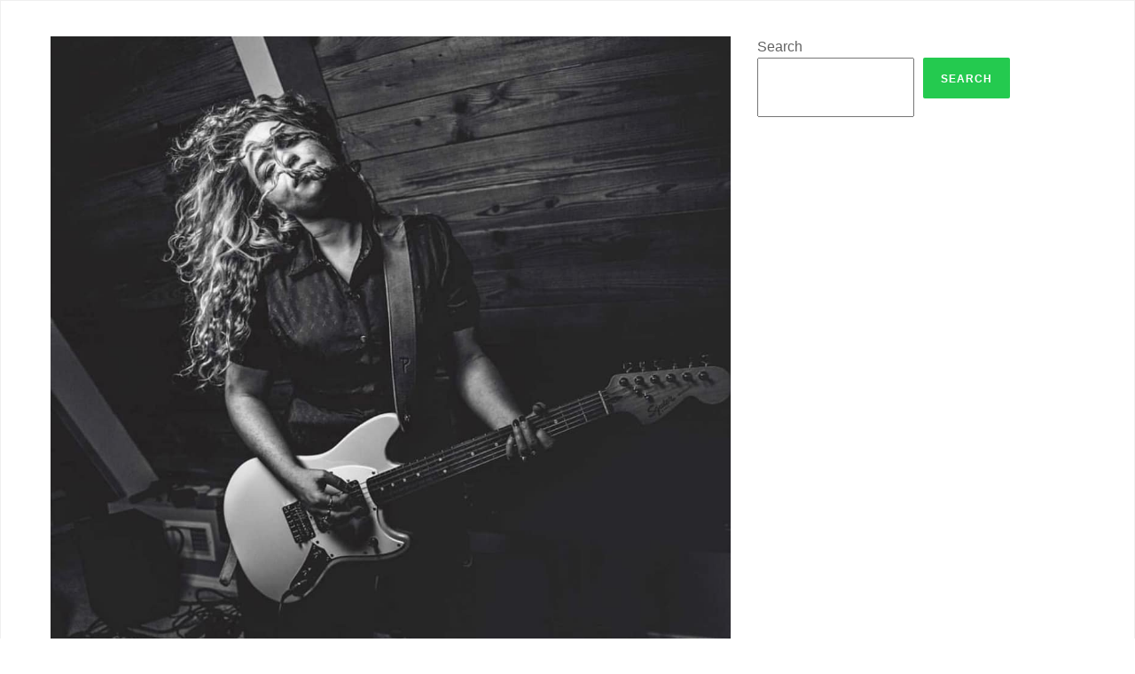

--- FILE ---
content_type: application/javascript
request_url: https://events.guyharveyresortstaugustinebeach.com/wp-content/plugins/wp-user-frontend/assets/js/frontend-form.min.js?ver=6.9
body_size: 23584
content:
!function(a,b){a.fn.listautowidth=function(){return this.each(function(){var b=a(this).width(),c=b/a(this).children("li").length;a(this).children("li").each(function(){var b=a(this).outerWidth(!0)-a(this).width();a(this).width(c-b)})})},b.WP_User_Frontend={init:function(){this.enableMultistep(this),a(".wpuf-form").on("click","img.wpuf-clone-field",this.cloneField),a(".wpuf-form").on("click","img.wpuf-remove-field",this.removeField),a(".wpuf-form").on("click","a.wpuf-delete-avatar",this.deleteAvatar),a(".wpuf-form").on("click","a#wpuf-post-draft",this.draftPost),a(".wpuf-form").on("click","button#wpuf-account-update-profile",this.account_update_profile),a(".wpuf-form-add").on("submit",this.formSubmit),a("form#post").on("submit",this.adminPostSubmit),b.matchMedia("(max-width: 600px)").matches&&(a("table.items-table tr td .post-edit-icon").click(function(b){b.preventDefault(),a(this).parents("tr").find(".data-column").toggleClass("flex-column"),a(this).toggleClass("toggle-icon")}),a(".wpuf-dashboard-navigation ul li:first-child").after().click(function(b){b.preventDefault(),a(".wpuf-dashboard-navigation ul li").not(":first").toggle()})),a(".wpuf-form").on("step-change-fieldset",function(a,b,c){if(wpuf_plupload_items.length)for(var d=wpuf_plupload_items.length-1;d>=0;d--)wpuf_plupload_items[d].refresh();if(wpuf_map_items.length)for(var d=wpuf_map_items.length-1;d>=0;d--)google.maps.event.trigger(wpuf_map_items[d].map,"resize"),wpuf_map_items[d].map.setCenter(wpuf_map_items[d].center)}),this.ajaxCategory(),a(':submit[name="wpuf_user_subscription_cancel"]').click(function(b){b.preventDefault(),swal({text:wpuf_frontend.cancelSubMsg,type:"warning",showCancelButton:!0,confirmButtonColor:"#d54e21",confirmButtonText:wpuf_frontend.delete_it,cancelButtonText:wpuf_frontend.cancel_it,confirmButtonClass:"btn btn-success",cancelButtonClass:"btn btn-danger"}).then(function(b){if(!b)return!1;a("#wpuf_cancel_subscription").submit()})}),this.warningOnExit(),this.handleReadOnly()},warningOnExit:function(){a('input[name="submit"], #wpuf-post-draft').on("click",function(){b.onbeforeunload=null}),a(".wpuf-form-add").on("change",function(){a(".wpuf-form-add input, .wpuf-form-add select, .wpuf-form-add textarea").each(function(c){"hidden"===a(this).attr("type")&&"submit"===a(this).attr("type")&&-1===a(this).val()||(b.onbeforeunload=function(){return"you have changes"})})})},handleReadOnly:function(){a(".wpuf-form .read-only").each(function(){a("input, select, textarea",this).each(function(){a(this).attr("disabled",!0)})})},check_pass_strength:function(){var b=a("#pass1").val();if(a("#pass-strength-result").show(),a("#pass-strength-result").removeClass("short bad good strong"),!b)return a("#pass-strength-result").html("&nbsp;"),void a("#pass-strength-result").hide();if(void 0!==wp.passwordStrength)switch(wp.passwordStrength.meter(b,wp.passwordStrength.userInputBlacklist(),b)){case 2:a("#pass-strength-result").addClass("bad").html(pwsL10n.bad);break;case 3:a("#pass-strength-result").addClass("good").html(pwsL10n.good);break;case 4:a("#pass-strength-result").addClass("strong").html(pwsL10n.strong);break;case 5:a("#pass-strength-result").addClass("short").html(pwsL10n.mismatch);break;default:a("#pass-strength-result").addClass("short").html(pwsL10n.short)}},enableMultistep:function(c){var d=this,e=0,f=a(':hidden[name="wpuf_multistep_type"]').val();if(null!=f){if(a("fieldset.wpuf-multistep-fieldset").find(".wpuf-multistep-prev-btn").first().remove(),a("fieldset.wpuf-multistep-fieldset").find(".wpuf-multistep-next-btn").last().remove(),a(".wpuf-form fieldset").removeClass("field-active").first().addClass("field-active"),"progressive"==f&&0!=a(".wpuf-form .wpuf-multistep-fieldset").length){a("fieldset.wpuf-multistep-fieldset legend").first();a(".wpuf-multistep-progressbar").html('<div class="wpuf-progress-percentage"></div>');var g=a(".wpuf-multistep-progressbar"),h=a(".wpuf-progress-percentage");a(".wpuf-multistep-progressbar").progressbar({change:function(){h.text(g.progressbar("value")+"%")}}),a(".wpuf-multistep-fieldset legend").hide()}else a(".wpuf-form").each(function(){var b=a(this),c=a(".wpuf-multistep-progressbar",b),d="";c.addClass("wizard-steps"),d+='<ul class="wpuf-step-wizard">',a(".wpuf-multistep-fieldset",this).each(function(){d+="<li>"+a.trim(a("legend",this).text())+"</li>",a("legend",this).hide()}),d+="</ul>",c.append(d),a(".wpuf-step-wizard li",c).first().addClass("active-step"),a(".wpuf-step-wizard",c).listautowidth()});this.change_fieldset(e,f),a("fieldset .wpuf-multistep-prev-btn, fieldset .wpuf-multistep-next-btn").click(function(g){if(a(this).hasClass("wpuf-multistep-next-btn")){0!=d.formStepCheck("",a(this).closest("fieldset"))&&c.change_fieldset(++e,f)}else a(this).hasClass("wpuf-multistep-prev-btn")&&c.change_fieldset(--e,f);var h=a("form.wpuf-form-add"),i=h.offset().top;return b.scrollTo({top:i-32,behavior:"smooth"}),!1})}},change_fieldset:function(b,c){var d=a("fieldset.wpuf-multistep-fieldset").eq(b);a("fieldset.wpuf-multistep-fieldset").removeClass("field-active").eq(b).addClass("field-active"),a(".wpuf-step-wizard li").each(function(){a(this).index()<=b?"step_by_step"==c?a(this).addClass("passed-wpuf-ms-bar"):a(".wpuf-ps-bar",this).addClass("passed-wpuf-ms-bar"):"step_by_step"==c?a(this).removeClass("passed-wpuf-ms-bar"):a(".wpuf-ps-bar",this).removeClass("passed-wpuf-ms-bar")}),a(".wpuf-step-wizard li").removeClass("wpuf-ms-bar-active active-step completed-step"),a(".passed-wpuf-ms-bar").addClass("completed-step").last().addClass("wpuf-ms-bar-active"),a(".wpuf-ms-bar-active").addClass("active-step");var e=a("fieldset.wpuf-multistep-fieldset").eq(b).find("legend").text();if(e=a.trim(e),"progressive"==c&&0!=a(".wpuf-form .wpuf-multistep-fieldset").length){var f=100*(b+1)/a("fieldset.wpuf-multistep-fieldset").length,f=Number(f.toFixed(2));a(".wpuf-multistep-progressbar").progressbar({value:f}),a(".wpuf-progress-percentage").text(e+" ("+f+"%)")}a(".wpuf-form").trigger("step-change-fieldset",[b,d])},ajaxCategory:function(){a(".category-wrap").on("change",".cat-ajax",function(){var b=a(this).data("form-id");currentLevel=parseInt(a(this).parent().attr("level")),WP_User_Frontend.getChildCats(a(this),currentLevel+1,"category",b)})},getChildCats:function(b,c,d,e){var f=a(b).val(),g="wpuf-category-dropdown-lvl-"+c,d=void 0!==d?d:"category",h=a(b).siblings("span").data("taxonomy");a.ajax({type:"post",url:wpuf_frontend.ajaxurl,data:{action:"wpuf_get_child_cat",catID:f,nonce:wpuf_frontend.nonce,field_attr:h,form_id:e},beforeSend:function(){a(b).parent().parent().next(".loading").addClass("wpuf-loading")},complete:function(){a(b).parent().parent().next(".loading").removeClass("wpuf-loading")},success:function(e){a(b).parent().nextAll().each(function(){a(this).remove()}),""!=e&&(a(b).parent().addClass("hasChild").parent().append('<div id="'+g+'" level="'+c+'"></div>'),b.parent().parent().find("#"+g).html(e).slideDown("fast")),a(document).trigger("wpuf-ajax-fetched-child-categories",g,c,d)}})},cloneField:function(b){b.preventDefault();var c=a(this).closest("tr"),d=c.clone();d.find("input").val(""),d.find(":checked").attr("checked",""),c.after(d)},removeField:function(){var b=a(this).closest("tr");b.siblings().addBack().length>1&&b.remove()},adminPostSubmit:function(b){b.preventDefault();var c=a(this);if(WP_User_Frontend.validateForm(c))return!0},draftPost:function(b){b.preventDefault();var c=a(this),d=a(this).closest("form"),e=d.serialize()+"&action=wpuf_draft_post",f=d.find('input[type="hidden"][name="post_id"]').val(),g=[];a(".wpuf-rich-validation").each(function(b,c){var c=a(c),d=c.data("id"),e=c.data("name"),f=a.trim(tinyMCE.get(d).getContent());g.push(e+"="+encodeURIComponent(f))}),e=e+"&"+g.join("&"),c.after(' <span class="wpuf-loading"></span>'),a.post(wpuf_frontend.ajaxurl,e,function(b){if(void 0===f){var e='<input type="hidden" name="post_id" value="'+b.post_id+'">';e+='<input type="hidden" name="post_date" value="'+b.date+'">',e+='<input type="hidden" name="post_author" value="'+b.post_author+'">',e+='<input type="hidden" name="comment_status" value="'+b.comment_status+'">',d.append(e)}c.next("span.wpuf-loading").remove(),c.after('<span class="wpuf-draft-saved">&nbsp; '+b.message+"</span>"),a(".wpuf-draft-saved").delay(2500).fadeOut("fast",function(){a(this).remove()})})},account_update_profile:function(b){b.preventDefault();var c=a(this).closest("form");a.post(wpuf_frontend.ajaxurl,c.serialize(),function(a){a.success?(c.find(".wpuf-error").hide(),c.find(".wpuf-success").show()):(c.find(".wpuf-success").hide(),c.find(".wpuf-error").show(),c.find(".wpuf-error").text(a.data))})},formStepCheck:function(a,b){var c=b,d=(c.find("input[type=submit]"),WP_User_Frontend.validateForm(c));return 0==d&&WP_User_Frontend.addErrorNotice(self,"bottom"),d},formSubmit:function(c){c.preventDefault();var d=a(this),e=d.find("input[type=submit]");form_data=WP_User_Frontend.validateForm(d),form_data&&(d.find("li.wpuf-submit").append('<span class="wpuf-loading"></span>'),e.attr("disabled","disabled").addClass("button-primary-disabled"),a.post(wpuf_frontend.ajaxurl,form_data,function(c){if(c.success)a("body").trigger("wpuf:postform:success",c),1==c.show_message?(d.before('<div class="wpuf-success">'+c.message+"</div>"),d.slideUp("fast",function(){d.remove()}),a("html, body").animate({scrollTop:a(".wpuf-success").offset().top-100},"fast")):b.location=c.redirect_to;else{if(void 0!==c.type&&"login"===c.type)return void(confirm(c.error)?b.location=c.redirect_to:(e.removeAttr("disabled"),e.removeClass("button-primary-disabled"),d.find("span.wpuf-loading").remove()));d.find(".g-recaptcha").length>0&&grecaptcha.reset(),swal({html:c.error,type:"warning",showCancelButton:!1,confirmButtonColor:"#d54e21",confirmButtonText:"OK",cancelButtonClass:"btn btn-danger"}),e.removeAttr("disabled")}e.removeClass("button-primary-disabled"),d.find("span.wpuf-loading").remove()}))},isTelephoneField:function(b){return a(b).hasClass("wpuf_telephone")&&"yes"===a(b).data("show-list")},validateForm:function(c){var d=!1,e="",f=[];if(WP_User_Frontend.removeErrors(c),WP_User_Frontend.removeErrorNotice(c),c.find("input:visible, textarea:visible, select:visible, .wpuf-rich-validation").each(function(g,h){var i=a(h).attr("type"),j=a(h).data("type"),k=a(h).data("required"),l="";switch(j){case"rich":var m=a(h).data("id"),h=a(h),n=h.data("id"),o=h.data("name");l=a.trim(tinyMCE.get(n).getContent()),"yes"===k&&""===l&&(d=!0,e="required",WP_User_Frontend.markError(h)),f.push(o+"="+encodeURIComponent(l));break;case"textarea":case"text":if(l=a.trim(a(h).val()),"yes"===k&&""===l){d=!0,e="required",WP_User_Frontend.markError(h,e);break}if(WP_User_Frontend.isTelephoneField(h)){var p=b.intlTelInputGlobals.getInstance(h);if(""!==p.getNumber()&&!p.isValidNumber()){d=!0,e="validation",WP_User_Frontend.markError(h,e);break}var m=a(h).attr("name"),q=p.getNumber();a("<input>").attr("type","hidden").attr("name",m).attr("value",q).appendTo(c);break}if("url"===i&&""!==l&&!WP_User_Frontend.isValidURL(l)){d=!0,e="validation",WP_User_Frontend.markError(h,e);break}d=WP_User_Frontend.editorLimit.checkRestrictionError(h);break;case"password":case"confirm_password":var r=a(h).data("repeat");if(l=a.trim(a(h).val()),"yes"===k&&""===l){d=!0,e="required",WP_User_Frontend.markError(h,e);break}if(r){var s=a('[data-type="confirm_password"]').eq(0);s.val()!=l&&(d=!0,e="mismatch",WP_User_Frontend.markError(s,e))}break;case"select":l=a(h).val(),"yes"===k&&"-1"==l&&(d=!0,e="required",WP_User_Frontend.markError(h,e));break;case"multiselect":l=a(h).val(),"yes"===k&&0===l.length&&(d=!0,e="required",WP_User_Frontend.markError(h,e));break;case"tax-checkbox":var t=a(h).children().find("input:checked").length;"yes"!==k||t||(d=!0,e="required",WP_User_Frontend.markError(h,e));break;case"radio":var t=a(h).find("input:checked").length;"yes"!==k||t||(d=!0,e="required",WP_User_Frontend.markError(h,e));break;case"file":var t=a(h).find("ul").children().length;"yes"!==k||t||(d=!0,e="required",WP_User_Frontend.markError(h,e));break;case"email":if(l=a(h).val(),"yes"===k&&""===l){d=!0,e="required",WP_User_Frontend.markError(h,e);break}""===l||WP_User_Frontend.isValidEmail(l)||(d=!0,e="validation",WP_User_Frontend.markError(h,e));break;case"url":var l=a(h).val();if("yes"===k&&""===l){d=!0,e="required",WP_User_Frontend.markError(h,e);break}""===l||WP_User_Frontend.isValidURL(l)||(d=!0,e="validation",WP_User_Frontend.markError(h,e));break;default:if(a(h).attr("id")&&a(h).attr("id").startsWith("wpuf-map")){var u=a(h).parents(".wpuf-form-google-map-container");map_field=a(u).find('input[id^="wpuf-map-lat"]'),k=a(map_field).data("required"),l=a(map_field).val(),"yes"==k&&""==l&&(d=!0,e="required",WP_User_Frontend.markError(u,e))}}if(d)return WP_User_Frontend.markError(h,e),!1}),c.find('li.wpuf-el[style*="display: none"] input').each(function(b,c){switch(a(c).attr("type")){case"url":case"email":a(c).val("")}}),d)return WP_User_Frontend.addErrorNotice(c,"end"),!1;var g=c.serialize();return g=g+"&"+f.join("&")},addErrorNotice:function(b,c){"bottom"==c?a(".wpuf-multistep-fieldset:visible").append('<div class="wpuf-errors">'+wpuf_frontend.error_message+"</div>"):a(b).find("li.wpuf-submit").append('<div class="wpuf-errors">'+wpuf_frontend.error_message+"</div>")},removeErrorNotice:function(b){a(b).find(".wpuf-errors").remove()},markError:function(b,c){if(a(b).closest("div").addClass("has-error"),c){var d="",e=a(b).data("label");switch(d=e||a(b).closest("li").data("label"),c){case"required":case"mismatch":case"validation":d=d+" "+error_str_obj[c];break;case"limit":d=""}a(b).siblings(".wpuf-error-msg").remove(),"DIV"!==a(b).prev().prop("nodeName")||a(b).hasClass("wpuf_telephone")?a(b).after('<div class="wpuf-error-msg">'+d+"</div>"):a(b).append('<div class="wpuf-error-msg">'+d+"</div>")}a(b).focus()},removeErrors:function(b){a(b).find(".has-error").removeClass("has-error"),a(".wpuf-error-msg").remove()},isValidEmail:function(a){return new RegExp(/^((([a-z]|\d|[!#\$%&'\*\+\-\/=\?\^_`{\|}~]|[\u00A0-\uD7FF\uF900-\uFDCF\uFDF0-\uFFEF])+(\.([a-z]|\d|[!#\$%&'\*\+\-\/=\?\^_`{\|}~]|[\u00A0-\uD7FF\uF900-\uFDCF\uFDF0-\uFFEF])+)*)|((\x22)((((\x20|\x09)*(\x0d\x0a))?(\x20|\x09)+)?(([\x01-\x08\x0b\x0c\x0e-\x1f\x7f]|\x21|[\x23-\x5b]|[\x5d-\x7e]|[\u00A0-\uD7FF\uF900-\uFDCF\uFDF0-\uFFEF])|(\\([\x01-\x09\x0b\x0c\x0d-\x7f]|[\u00A0-\uD7FF\uF900-\uFDCF\uFDF0-\uFFEF]))))*(((\x20|\x09)*(\x0d\x0a))?(\x20|\x09)+)?(\x22)))@((([a-z]|\d|[\u00A0-\uD7FF\uF900-\uFDCF\uFDF0-\uFFEF])|(([a-z]|\d|[\u00A0-\uD7FF\uF900-\uFDCF\uFDF0-\uFFEF])([a-z]|\d|-|\.|_|~|[\u00A0-\uD7FF\uF900-\uFDCF\uFDF0-\uFFEF])*([a-z]|\d|[\u00A0-\uD7FF\uF900-\uFDCF\uFDF0-\uFFEF])))\.)+(([a-z]|[\u00A0-\uD7FF\uF900-\uFDCF\uFDF0-\uFFEF])|(([a-z]|[\u00A0-\uD7FF\uF900-\uFDCF\uFDF0-\uFFEF])([a-z]|\d|-|\.|_|~|[\u00A0-\uD7FF\uF900-\uFDCF\uFDF0-\uFFEF])*([a-z]|[\u00A0-\uD7FF\uF900-\uFDCF\uFDF0-\uFFEF])))\.?$/i).test(a)},isValidURL:function(a){return new RegExp("^(http:\\/\\/www\\.|https:\\/\\/www\\.|http:\\/\\/|https:\\/\\/){1}[a-z0-9]+([\\-\\.]{1}[a-z0-9]+)*\\.[a-z]{2,20}(:[0-9]{1,20})?(\\/.*)?$").test(a)},insertImage:function(b,c){if(a("#"+b).length){var d=new plupload.Uploader({runtimes:"html5,html4",browse_button:b,container:"wpuf-insert-image-container",multipart:!0,multipart_params:{action:"wpuf_insert_image",form_id:a("#"+b).data("form_id")},multiple_queues:!1,multi_selection:!1,urlstream_upload:!0,file_data_name:"wpuf_file",max_file_size:wpuf_frontend_upload.max_filesize,url:wpuf_frontend_upload.plupload.url,flash_swf_url:wpuf_frontend_upload.flash_swf_url,filters:[{title:"Allowed Files",extensions:"jpg,jpeg,gif,png,bmp"}]});d.bind("Init",function(a,b){}),d.bind("FilesAdded",function(b,c){var d=a("#wpuf-insert-image-container");a.each(c,function(a,b){d.append('<div class="upload-item" id="'+b.id+'"><div class="progress progress-striped active"><div class="bar"></div></div></div>')}),b.refresh(),b.start()}),d.bind("QueueChanged",function(a){d.start()}),d.bind("UploadProgress",function(b,c){var d=a("#"+c.id);a(".bar",d).css({width:c.percent+"%"}),a(".percent",d).html(c.percent+"%")}),d.bind("Error",function(a,b){alert("Error #"+b.code+": "+b.message)}),d.bind("FileUploaded",function(b,d,e){if(a("#"+d.id).remove(),"error"!==e.response){if("undefined"!=typeof tinyMCE)if("function"!=typeof tinyMCE.execInstanceCommand){var f=tinyMCE.get("post_content_"+c);null!==f&&f.insertContent(e.response)}else tinyMCE.execInstanceCommand("post_content_"+c,"mceInsertContent",!1,e.response);var g=a("#post_content_"+c);g.val(g.val()+e.response)}else alert("Something went wrong")}),d.init()}},deleteAvatar:function(b){b.preventDefault(),confirm(a(this).data("confirm"))&&a.post(wpuf_frontend.ajaxurl,{action:"wpuf_delete_avatar",_wpnonce:wpuf_frontend.nonce},function(){a(b.target).parent().remove(),a("[id^=wpuf-avatar]").css("display","")})},editorLimit:{bind:function(b,c,d,e,f){"no"===d?(a("textarea#"+c).keydown(function(a){WP_User_Frontend.editorLimit.textLimit.call(this,a,b,e,f)}),a("input#"+c).keydown(function(a){WP_User_Frontend.editorLimit.textLimit.call(this,a,b,e,f)}),a("input#"+c).change(function(a){WP_User_Frontend.editorLimit.textLimit.call(this,a,b,e,f)}),a("textarea#"+c).on("paste",function(c){var d=a(this);setTimeout(function(){WP_User_Frontend.editorLimit.textLimit.call(d,c,b,e,f)},100)}),a("input#"+c).on("paste",function(c){var d=a(this);setTimeout(function(){WP_User_Frontend.editorLimit.textLimit.call(d,c,b,e,f)},100)})):setTimeout(function(){tinyMCE.get(c).onKeyDown.add(function(a,c){WP_User_Frontend.editorLimit.tinymce.onKeyDown(a,c,b,e,f)}),tinyMCE.get(c).onPaste.add(function(a,c){setTimeout(function(){WP_User_Frontend.editorLimit.tinymce.onPaste(a,c,b,e,f)},100)})},1e3)},checkTinyMCERestriction:function(b,c,d){var e=0,f=void 0!==c[0]&&null!==c[0]?parseInt(c[0]):0,g=(void 0!==c[1]&&null!==c[1]&&c[1].trim(),void 0!==c[2]&&null!==c[2]&&c[2].trim(),void 0!==c[3]&&null!==c[3]?c[3].trim():""),h=void 0!==c[4]&&null!==c[4]?c[4].trim():"";e="word"===g?WP_User_Frontend.editorLimit.tinymce.getStats(d).words:WP_User_Frontend.editorLimit.tinymce.getStats(d).chars+1;wpuf_frontend["word_"+h];return e>1&&e>f&&"max"===h?(WP_User_Frontend.markError(b,"limit"),jQuery(".mce-path-item.mce-last",d.container).html(wpuf_frontend["word_"+h]+" "+e+"/"+f),!0):e<f&&"min"===h&&e>1?(WP_User_Frontend.markError(b,"limit"),jQuery(".mce-path-item.mce-last",d.container).html(wpuf_frontend["word_"+h]+" "+e+"/"+f),!0):(a(b).hasClass("has-error")&&a(b).removeClass("has-error"),!1)},checkRestrictionError:function(b){var c=a(b).attr("id"),d=!1,e=null,f=0,g="";if("undefined"!=typeof tinyMCE&&null!==tinyMCE.get(c)&&(d=!0,e=tinyMCE.get(c),e.focus()),a(b).closest("li.wpuf-el").find("script").html()){var h=a(b).closest("li.wpuf-el").find("script").html();g=h.match(/(?:bind\()(.*?(?=\)))/)?h.match(/(?:bind\()(.*?(?=\)))/)[1].replace(/['"]/g,"").split(","):""}if(d)return WP_User_Frontend.editorLimit.checkTinyMCERestriction(b,g,e);var i=void 0!==g[0]&&null!==g[0]?parseInt(g[0]):0,c=void 0!==g[1]&&null!==g[1]?g[1].trim():"",j=(void 0!==g[2]&&null!==g[2]&&g[2].trim(),void 0!==g[3]&&null!==g[3]&&g[3].trim(),void 0!==g[4]&&null!==g[4]?g[4].trim():"");f=a(b).val().length;wpuf_frontend["word_"+j];return f>1&&f>i&&"max"===j?(WP_User_Frontend.markError(b,"limit"),!0):f<i&&"min"===j&&f>1?(WP_User_Frontend.markError(b,"limit"),!0):(a(b).hasClass("has-error")&&a(b).removeClass("has-error"),!1)},tinymce:{getStats:function(a){var b=a.getBody(),c=tinymce.trim(b.innerText||b.textContent);return{chars:c.length,words:c.split(/[\w\u2019\'-]+/).length}},onKeyDown:function(b,c,d,e,f){var g=a(".wpuf-fields.wpuf_"+b.id),h=WP_User_Frontend.editorLimit.tinymce.getStats(b).chars+1;"word"===e&&(h=WP_User_Frontend.editorLimit.tinymce.getStats(b).words),d&&h>d&&"max"===f?(WP_User_Frontend.editorLimit.blockTyping(c),WP_User_Frontend.markError(g,"limit"),jQuery(".mce-path-item.mce-last",b.container).html(wpuf_frontend["word_"+f]+" "+h+"/"+d)):d&&h<d&&"min"===f?(WP_User_Frontend.markError(g,"limit"),jQuery(".mce-path-item.mce-last",b.container).html(wpuf_frontend["word_"+f]+" "+h+"/"+d)):(g.removeClass("has-error"),jQuery(".mce-path-item.mce-last",b.container).html(""))},onPaste:function(a,b,c){var d=a.getContent().split(" ").slice(0,c).join(" ");a.setContent(d),WP_User_Frontend.editorLimit.make_media_embed_code(d,a)}},textLimit:function(b,c,d,e){var f=a(this),g=f.val().length+1,h=f.val();"word"===d&&(g=f.val().split(" ").length),c&&g>c&&"max"===e?(WP_User_Frontend.content_limit_message(f,d,e,c),WP_User_Frontend.editorLimit.blockTyping(b)):c&&g<c&&"min"===e?WP_User_Frontend.content_limit_message(f,d,e,c):(f.closest("li").removeClass("has-error"),f.closest(".wpuf-fields").find("span.wpuf-wordlimit-message").html("")),"paste"===b.type&&(f.val(h.substring(0,c)),"word"===d&&f.val(h.slice(0,c).join(" ")))},blockTyping:function(b){-1!==a.inArray(b.keyCode,[46,8,9,27,13,110,190,189])||65==b.keyCode&&!0===b.ctrlKey||b.keyCode>=35&&b.keyCode<=40||(b.preventDefault(),b.stopPropagation())},make_media_embed_code:function(b,c){a.post(ajaxurl,{action:"make_media_embed_code",content:b},function(a){c.setContent(c.getContent()+c.setContent(a))})}},doUncheckRadioBtn:function(a){a.checked=!1},content_limit_message:function(a,b,c,d){WP_User_Frontend.markError(a,"limit");var e="";"word"===b&&(e=wpuf_frontend["word_"+c]+" "+d),"character"===b&&(e=wpuf_frontend["char_"+c]+" "+d),a.closest(".wpuf-fields").find("span.wpuf-wordlimit-message").html(e)}},a(function(){if(WP_User_Frontend.init(),a("ul.wpuf-payment-gateways").on("click","input[type=radio]",function(b){a(".wpuf-payment-instruction").slideUp(250),a(this).parents("li").find(".wpuf-payment-instruction").slideDown(250)}),a("ul.wpuf-payment-gateways li").find("input[type=radio]").is(":checked")){a("ul.wpuf-payment-gateways li").find("input[type=radio]:checked").parents("li").find(".wpuf-payment-instruction").slideDown(250)}else a("ul.wpuf-payment-gateways li").first().find("input[type=radio]").click()}),a(function(){a('input[name="first_name"], input[name="last_name"]').on("change keyup",function(){var b,c=a.makeArray(a('input[name="first_name"], input[name="last_name"]').map(function(){if(b=a(this).val())return b})).join(" ");a('input[name="display_name"]').val(c)})}),a(function(a){a('.wpuf-form-add input[name="dokan_store_name"]').on("focusout",function(){var b=a(this).val().toLowerCase().replace(/-+/g,"").replace(/\s+/g,"-").replace(/[^a-z0-9-]/g,"");a('input[name="shopurl"]').val(b),a("#url-alart").text(b),a('input[name="shopurl"]').focus()}),a('.wpuf-form-add input[name="shopurl"]').keydown(function(b){a(this).val();-1!==a.inArray(b.keyCode,[46,8,9,27,13,91,109,110,173,189,190])||65==b.keyCode&&!0===b.ctrlKey||b.keyCode>=35&&b.keyCode<=39||(b.shiftKey||(b.keyCode<65||b.keyCode>90)&&(b.keyCode<48||b.keyCode>57))&&(b.keyCode<96||b.keyCode>105)&&b.preventDefault()}),a('.wpuf-form-add input[name="shopurl"]').keyup(function(b){a("#url-alart").text(a(this).val())}),a('.wpuf-form-add input[name="shopurl"]').on("focusout",function(){var b=a(this),c={action:"shop_url",url_slug:b.val(),_nonce:dokan.nonce};""!==b.val()&&a.post(dokan.ajaxurl,c,function(b){0==b?(a("#url-alart").removeClass("text-success").addClass("text-danger"),a("#url-alart-mgs").removeClass("text-success").addClass("text-danger").text(dokan.seller.notAvailable)):(a("#url-alart").removeClass("text-danger").addClass("text-success"),a("#url-alart-mgs").removeClass("text-danger").addClass("text-success").text(dokan.seller.available))})}),a(".wpuf-form-add #wpuf-map-add-location").attr("name","find_address")})}(jQuery,window);